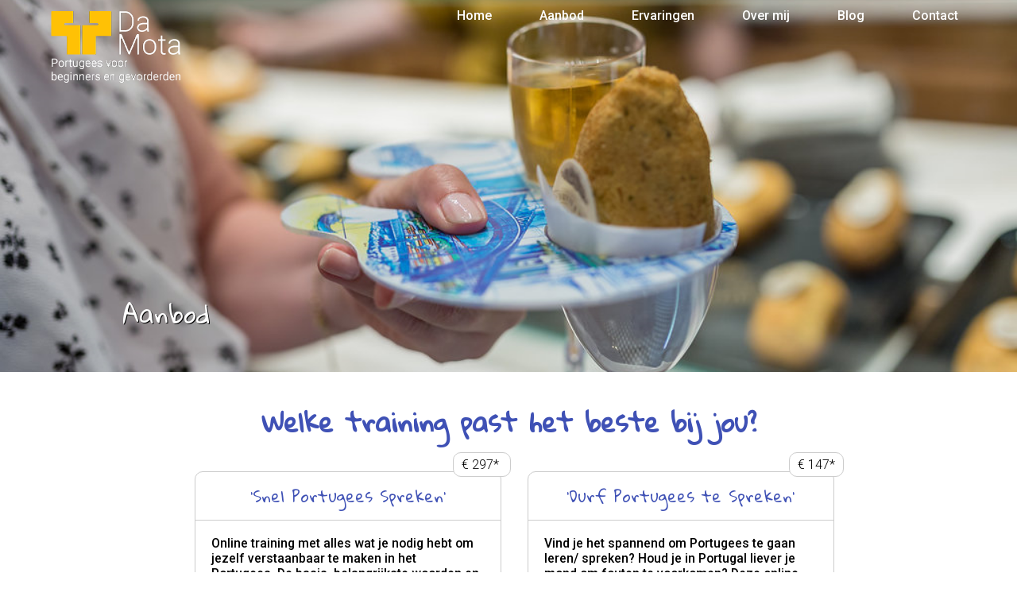

--- FILE ---
content_type: text/css
request_url: https://damota.nl/templates/damota/css/template.css
body_size: 4780
content:
/* Qarpa
 Copyright 2018 All rights reserved
 Qarpa Solutions BV
 ** Design is not just what it looks like and feels like. Design is how it works. **
 info@qarpa.eu
 http://qarpa.eu
 November 2018 
   */
/* CSS global reset for all browsers */ 
* {
	padding: 0;
	margin: 0;
	}

/* #######################  GENERAL SETTINGS ############################ */

/*
geel ? HEX #FFC107
blauw ? HEX #3F51B5 

font-family: 'Roboto', sans-serif;
font-family: 'Gloria Hallelujah', cursive;
*/

html {
	height: 100%;
	scroll-behavior: smooth;
	}

body {
	font-family: 'Roboto', sans-serif;
	font-size: calc(12px + 0.3vw);
	font-weight: 300;
	margin-top: 0;
	padding-top: 0;
	height: 100%;
	text-align: justify;
	}


/*  Global Formatting */
h1, h2, h3, h4, h5, h6 { color: #3F51B5;}
h1 {font-size:16px;line-height: 1em;font-weight: 900; text-transform:uppercase}
h2 {
	font-family: 'Gloria Hallelujah', cursive; 
	font-size: calc(24px + 1vw);
    padding: 30px 0;
	text-align: center;
	}
h3 {
	font-family: 'Gloria Hallelujah', cursive; 
	font-size: calc(20px + 1vw);
    padding: 30px 0;
	text-align: center;
	}
h4 {font-size: calc(14px + 0.3vw);font-weight: 400;padding: 0 0 10px;}
h5 {font-size: calc(14px + 0.3vw);font-weight: 400;padding: 30px 0;}
h6 {
	font-family: 'Gloria Hallelujah', cursive; 
	font-size: calc(18px + 1vw);
    padding: 20px 0;
	text-align: center;
	}
td{}
th{}
a {color: #3F51B5; font-weight: 400; text-decoration:none}
a:hover {color: #000;}
a:visited {color: #3F51B5;}
a img, a img:hover  {border:0;}

strong {
	font-weight: 400;
	}

li
{
/* line-height: 14px; */
padding-left: 0px;
padding-top: 0px;
background-repeat: no-repeat;
background-position: 0px 2px;
}

ul { list-style: disc; padding-left: 15px;}

ol { padding-left: 23px;}

body .item-page .item-image {
  display: none !important;
}
body .showimg .item-image {
  display: block !important;
}

img {
	max-width: 100%;
	}

/* #######################  END GENERAL SETTINGS ############################ */

.blog .items-row {
	clear: both;
	padding-bottom: 20px;
	margin-bottom: 20px;
	margin-top: 20px;
	border-bottom: 1px solid #ccc;
	overflow: auto;
	}
.blog .items-row:last-of-type {
	border: none;
	margin-bottom: 0;
	padding-bottom: 0;
	}
.blog .span4 { 
	width: calc(33.33% + 12px);
	float: left;
	padding-left: 18px;
    padding-right: 18px;
    border-right: 1px solid #ccc;
    box-sizing: border-box;
	}
	.blog .span4 h2 {
		margin: 0 0 10px !important;
		text-align: left;
		font-size: calc(14px + 0.3vw);
		}
.blog .items-row .span4:last-of-type {
	border-right: none;
	width: calc(33.33% - 6px);
	padding-right: 0;
	}
.blog .items-row .span4:first-of-type {
	width: calc(33.33% - 6px);
	padding-left: 0;
	}
.blog .items-row .pull-left {
	float: none;
	}
.blog .items-row .item-image img {
	width: 100%;
    border-radius: 20px;
    height: auto;
	margin: 0 0 10px;
	}
.blog .items-more:before {
   content: "Meer blogs:";
   line-height: 30px;
}
.blog .items-more {
	border-bottom: 1px solid #ccc;
	padding-bottom: 20px;
    margin-bottom: 20px;
	}
	.blog .items-more ol {
		list-style-type: disc;
		}
.blog .pagination ul {
	padding: 0;
	}
	.blog .pagination li {
		display: inline-block;
		padding-right: 5px;
		}



.afbeelding1wrapper {
    width: 100%;
    height: 300px;
}

.afbeelding-home1 {
    width: 100%;
    height: 300px;
	background: url('../images/180725_Elzelien_alta-9-aangepast2.jpg') no-repeat center 0;
	background-size: cover;
}

.afbeelding-home2 {
    width: 100%;
    height: 300px;
	background: url('../images/180725_Elzelien_alta-9-aangepast2.jpg') no-repeat center 0;
	background-size: cover;
}

.afbeelding-overmij1 {
    width: 100%;
    height: 300px;
	background: url('../images/180725_Elzelien_alta-58-aangepast.jpg') no-repeat center 0;
	background-size: cover;
}

.afbeelding-overmij2 {
    width: 100%;
    height: 300px;
	background: url('../images/180725_Elzelien_alta-74-aangepast.jpg') no-repeat center 0;
	background-size: cover;
}

.afbeelding-kennismaking1 {
    width: 100%;
    height: 300px;
	background: url('../images/180725_Elzelien_alta-31-aangepast.jpg') no-repeat center center;
	background-size: cover;
}

.social {
	text-align: center;
	}

.social .fa {
	padding: 20px;
    font-size: 40px;
    width: 40px;
    text-align: center;
    text-decoration: none;
    border-radius: 40px;
    background: #3F51B5;
    color: white;
	margin: 0 20px;
}

.social .fa:hover {
    opacity: 0.85;
}

.social .fa-facebook:hover {
  background: #3B5998;
  color: white;
}

.social .fa-instagram:hover {
  background: radial-gradient(circle at 33% 100%, #FED373 4%, #F15245 30%, #D92E7F 62%, #9B36B7 85%, #515ECF);
  color: white;
}

.social .fa-linkedin:hover {
  background: #007bb5;
  color: white;
}

.cat-children {
	display: none;
	}

.ervaringdiv {
	border-top: 1px solid #ccc;
    border-bottom: 1px solid #ccc;
    margin: 40px 0 10px;
    padding: 0;
    overflow: auto;
	}
	.ervaringdiv h3 {
		padding-top: 20px;
		}

.ervaringen h2 {
	margin: 20px 0 0 !important;
    text-align: left;
    font-size: calc(16px + 1vw);
    padding: 0;
	}

.ervaringen .published {
	text-align: right;
    margin: -36px 0 20px;
	}

.ervaringen .items-leading div[itemprop="blogPost"] {
	clear: both;
	border-bottom: 1px solid #ccc;
    padding-bottom: 30px;
	overflow: auto;
	}

.ervaringen img {
	width: calc(100px + 3vw);
    margin: 0 20px 0 0;
    border-radius: 100%;
	}

.blog h2 {
	margin: 20px 0 0 !important;
    text-align: left;
    font-size: calc(16px + 1vw);
    padding: 0;
	}

.blog .published {
	text-align: right;
	margin: 0 0 10px;
    font-size: 12px;
	}

.blog .items-leading div[itemprop="blogPost"] {
	clear: both;
	border-bottom: 1px solid #ccc;
    padding-bottom: 30px;
	overflow: auto;
	}

.blog .item-image img {
	width: calc(100px + 3vw);
	height: calc(100px + 3vw);
    margin: 0 20px 0 0;
    border-radius: 100%;
	}

.topmenu li {
	display: inline;
	margin: 0 20px 0;
	padding: 1px 10px 2px;
	font-size: 16px;
	font-weight: 100;
	-webkit-border-radius: 4px;
	-moz-border-radius: 4px;
	border-radius: 4px;
	}
	.topmenu li:last-of-type {
		margin-right: 0;
		}
	.topmenu a {
		color: #fff;
		text-decoration: none;
		-moz-transition: all 1s ease;
		-webkit-transition: all 1s ease;
		-o-transition: all 1s ease;
		transition: all 1s ease;
		}
	.topmenu a:hover {
		color: #FFC107;
		}

.ctabutton, 
.ctabutton:visited,
.bfSubmitButton {
	font-family: 'Roboto', sans-serif;
	font-size: calc(12px + 0.5vw);
	background: #FFC107;
	color: #3F51B5;
	text-decoration: none;
	margin-top: 10px;
	padding: 5px 20px;
	-webkit-border-radius: 4px;
	-moz-border-radius: 4px;
	border-radius: 4px;
	text-shadow: none;
	border: 0;
	box-sizing: border-box;
	display: inline-block;
    text-align: center;
	}
.normalbutton, .normalbutton:visited {
	font-family: 'Roboto', sans-serif;
	font-size: calc(12px + 0.5vw);
	background: #3F51B5;
	color: #fff;
	text-decoration: none;
	margin-top: 10px;
	padding: 5px 20px;
	-webkit-border-radius: 4px;
	-moz-border-radius: 4px;
	border-radius: 4px;
	text-shadow: none;
	display: inline-block;
    text-align: center;
	}

.testimonialrow {
	width: 50%;
	float: left;
	}
	.testimonialrow img {
		width: 120px;
		height: 120px;
		float: left;
		margin: 0 10px 0px 0;
		-webkit-border-radius: 60px;
		-moz-border-radius: 60px;
		border-radius: 60px;
		}
		.testimonialimage {
			float: left;
			}
		.testimonialtext {
			float: left;
			width: 60%;
			}
			.testimonialtitle {
				padding-bottom: 5px;
				font-weight: 400;
				}
			.testimonialtext .mod-articles-category-introtext {
				font-style: italic;
				}

.leesmeer-box {
	position: relative;
	}

.leesmeer-box .btn {
	color: #3F51B5;
	right: 0;
	padding: 10px 0 10px 10px;
	text-decoration: none;
	}

.leesmeer-box .show, .leesmeer-box .hide {
	position: absolute;
	bottom: 0;
	z-index: 100;
	}

.leesmeer-box .hide {display: none;}
.leesmeer-box .show:target {display: none;}
.leesmeer-box .show:target ~ .hide {display: block;}
.leesmeer-box .show:target ~ .panel {
	max-height: 9999px !important; 
	}

.leesmeer-box .show:target ~ .fade {
	margin-top: 0;
	height: 40px;
	}

.leesmeer-box .panel {
	position: relative;
	overflow: hidden;
	transition: max-height .5s ease;
	}

.leesmeer-box .fade {
	background: linear-gradient(to bottom, rgba(255,255,255,0) 0%,rgba(255,255,255,1) 75%);
	height: 100px;
	margin-top: -100px;
	position: relative;
	}

.alert.alert-message {
	margin: 10px -6vw;
    margin-top: 10px;
    background: #3F51B5;
    color: #fff;
    padding: 10px;
    text-align: center;
    font-weight: 400;
	-webkit-border-radius: 10px;
	-moz-border-radius: 10px;
	border-radius: 10px;
	}
.alert-message h4,
.alert-message .close {
	display: none;
	}

.contactdiv-l {
	width: 58%;
	float: left;
	margin-left: -6vw;
	}
	.contactdiv-l  h5 {
		padding-bottom: 0;
		margin-bottom: -20px;
		}
.contactdiv-r {
	width: 52%;
	float: right;
	margin-right: -6vw;
	}
	.contactdiv-r  h5 {
		padding-bottom: 8px;
		}


/* formulieren */

/*.bfQuickMode fieldset.bfInline {
	width: 100%;
	}
.bfQuickMode legend {
	display: none;
	}
.bfQuickMode fieldset.bfInline {
	border: 0;
	width: 100%;
	}
.bfQuickMode .bfRolloverBg {
    background: rgba(0,0,0,0) !important;
	}
.bfQuickMode section input[type='text'], 
.bfQuickMode section textarea, 
.bfQuickMode section select {
	font-size: calc(12px + 0.3vw);
	padding: 5px;
	-moz-box-sizing: border-box; 
    -webkit-box-sizing: border-box; 
     box-sizing: border-box; 
	}
.bfQuickMode #boven section.bfElemWrap {
    padding: 5px 0 !important;
	margin: 18px 0px 0px 0px !important;
	}
.bfQuickMode #onder section.bfElemWrap {
    padding: 5px 0 !important;
	margin: 18px 0px 0px 0px !important;
	}*/

.bfQuickMode fieldset.bfInline {
	width: 100%;
	}
.bfQuickMode legend {
	display: none;
	}
.bfQuickMode fieldset.bfInline {
	border: 0;
	width: 100%;
	}
.bfQuickMode .bfRolloverBg {
    background: rgba(0,0,0,0) !important;
	}
.bfQuickMode section input[type='text'], 
.bfQuickMode section textarea, 
.bfQuickMode section select {
	font-family: 'Raleway', sans-serif;
	font-size: calc(12px + 0.3vw);
	padding: 5px;
	font-weight: 300;
	-moz-box-sizing: border-box; 
    -webkit-box-sizing: border-box; 
     box-sizing: border-box; 
	}
.bfQuickMode section input[type='text']::placeholder,
.bfQuickMode section textarea::placeholder {
  color: #3F51B5;
  opacity: 0.5;
  }
.bfQuickMode #boven section.bfElemWrap {
    padding: 5px 0 !important;
	margin: 18px 0px 0px 0px !important;
	}
.bfQuickMode #onder section.bfElemWrap {
    padding: 5px 0 !important;
	margin: 18px 0px 0px 0px !important;
	}

.bfQuickMode input[type=text], 
.bfQuickMode textarea, 
.bfQuickMode .uneditable-input, 
.bfQuickMode input[type=text]:hover, 
.bfQuickMode textarea:hover, 
.bfQuickMode .uneditable-input:hover, 
.bfQuickMode input[type=text]:focus, 
.bfQuickMode textarea:focus, 
.bfQuickMode .uneditable-input:focus {
    max-width: 100%;
	}

.bfQuickMode fieldset {
    border: none;
	width: 50%;
    float: left;
	}
.bfQuickMode fieldset .bfElemWrap,
.bfQuickMode section#onder {
		margin-bottom: 25px;
		}



#onder {
	margin-top: -10px;
	}
#bfElemWrap70,
#bfElemWrap133 {
	position: relative;
	margin-top: 20px;
	margin-bottom: 20px;
	}
	#bfElemWrap70 input,
	#bfElemWrap133 input {
		position: absolute;
		left: 3px;
		top: 3px;
		transform: scale(1.5);
		}
	#bfElemWrap70 label,
	#bfElemWrap133 label {
		margin-left: 32px;
		width: 80%;
		}

.aanbodrow {
	clear: both;
    display: flex;
	}
	.aanboddiv {
		float: left;
		width: 48%;
		border: 1px solid #ccc;
		box-sizing: border-box;
		-moz-box-sizing: border-box;
		-webkit-box-sizing: border-box;
		padding: 80px 20px 20px;
		position: relative;
		-webkit-border-radius: 10px;
		-moz-border-radius: 10px;
		border-radius: 10px;
		font-weight: unset;
		cursor: pointer;
		margin-bottom: 40px;
		}
		.aanbodrow a {
			color: unset;
			}
	.aanboddiv:first-of-type {
		margin-right: 4%;
		}
		.aanbodheader {
			position: absolute;
			border-bottom: 1px solid #ccc;
			top: 0;
			left: 0;
			width: 100%;
			text-align: center;
			box-sizing: border-box;
			-moz-box-sizing: border-box;
			-webkit-box-sizing: border-box;
			}
			.aanbodtitel {
				font-size: 20px;
				font-family: 'Gloria Hallelujah', cursive;
				color: #3F51B5;
				padding: 10px 0;
				}
			.aanbodprijs {
				font-size: 16px;
				position: absolute;
				right: -13px;
				top: -25px;
				background: #fff;
				padding: 5px 10px;;
				border: 1px solid #ccc;
				-webkit-border-radius: 10px;
				-moz-border-radius: 10px;
				border-radius: 10px;
				}
		.aanboddiv ul {
			margin-top: 10px;
			}
			.aanboddiv li {
				line-height: 26px;
				}

.aanbod .ervaringdiv {
	border: none;
	}

.aanbod a.anchor {
    display: block;
    position: relative;
    top: -40px;
    visibility: hidden;
}

/* ######################  LAYOUT SETTINGS       ############################## */

#topcontainer {
	width: 100%;
	height: 72px;
	position: relative;
	z-index: 900;
	position: fixed;
	top: 0;
	-moz-transition: all 0.4s ease;
	-webkit-transition: all 0.4s ease;
	-o-transition: all 0.4s ease;
	transition: all 0.4s ease;
	}
	#topcontainer.sticky {
		background-color: #fff;
		height: 50px;
		box-shadow: 0 1px 2px -2px black;
		}
		#topcontainer.sticky a {
			color: #000;
			}
		#topcontainer.sticky .toplogo img {
			padding: 10px 0;
			height: 50px;
			content:url("../../../images/logo-v1-excl-subtekst.png");
			}
		#topcontainer.sticky .topmenu {
			padding-top: 16px;
			}
	.topwrapper { 
		width: 90vw;
		max-width: 1600px;
		height: 40px;
		margin: 0px auto;
		position: relative;
		}
		.toplogo {
			position: absolute;
			top: 0;
			left: 0px;
			}
			.toplogo img {
				padding: 14px 0;
				height: 90px;
				-moz-transition: all 0.4s ease;
				-webkit-transition: all 0.4s ease;
				-o-transition: all 0.4s ease;
				transition: all 0.4s ease;
				}
		.topmenu {
			float: right;
			text-align: right;
			padding-top: 10px;
			-moz-transition: all 0.4s ease;
			-webkit-transition: all 0.4s ease;
			-o-transition: all 0.4s ease;
			transition: all 0.4s ease;
			}
		.mobilemenu,
		.mean-bar {
			display: none;
			}

.ctacontainer {
	width: 80vw;
	max-width: 1024px;
	height: 65vh;
	margin: 0px auto;
	color: #fff;
	position: relative;
	z-index: 2;
	}
	
.home {
	margin-top: 50px;
	}

.maincontainer {
	width: 80vw;
	max-width: 1024px;
	margin: 0px auto;
	}
	.mainwrapper {
		padding: 0 8vw 40px;
		}
		.mainwrapper h2 {
			margin-left: -6vw;
			margin-right: -6vw;
			}
		.mainbody {
			
			}
		.maintestimonials {
			padding: 0 0 40px;
			}

.cta {
	position: absolute;
	bottom: 6vh;
	padding: 0 2vw;
	z-index: 3;
	font-family: 'Gloria Hallelujah', cursive;
	font-size: calc(18px + 1vw);
	text-shadow: 1px 1px 0px #000000;
	}
	
.footercontainer { 
	width: 100%;
	margin: 0px 0 0;
	background: #3F51B5;
	}
	.footerwrapper {  
		width: 80vw;
		max-width: 1024px;
		margin: 0px auto;
		min-height: 200px;
		}
		.footer { 
			color: #000;
			text-align: center;
			padding: 10px 20px 50px 0;
			font-size: 14px;
			}
			.footer a {
				color: #000;
				text-decoration: none;
				}
			.footer a:hover {
				text-decoration: underline;
				}
			.footer h3 {
				padding-bottom: 20px;
				color: #fff;
				}
				.acym_form {
					margin: 0 auto;
					display: inline-flex;
					}
					.acysubbuttons {
						display: inline-flex;
						}
				.acym_module_form input {
					max-width: 100%;
					font-size: 18px;
					padding: 5px 10px;
					border: 0;
					margin: 0 5px;
					}
					.subbutton {
						background: #FFC107;
						color: #3F51B5;
						}

.bottomcontainer { 
	width: 100%;
	margin: 0;
	padding: 20px 0;
	}
	.bottom {  
		width: 80vw;
		max-width: 1024px;
		margin: 0px auto;
		text-align: center;
		font-size: calc(12px + 0.3vw);
		}

.mean-container .mean-bar {
	position: fixed !important;
	top: 10px;
	background: none !important;
	-moz-transition: all 0.4s ease;
    -webkit-transition: all 0.4s ease;
    -o-transition: all 0.4s ease;
    transition: all 0.4s ease;
	}
	.mean-container a.meanmenu-reveal {
		right: 20px !important;
		}
	.mean-container .mean-nav {
		background: #3F51B5 !important;
		}
	.sticky .mean-bar {
		top: 0;
		}
	.sticky a.meanmenu-reveal span {
		background: #000 !important;
		}
	.mean-container a.meanmenu-reveal {
		color: #000 !important;
		}


/*
.topwrapper { 
	height: 200px;
	width:960px;
	margin: 0;
	padding: 0;
	background: red url('../images/top-bg.png') repeat-x 0 0;
	}
	.topcontainer {  
		width:960px;
		height: 145px;		
		}
		.toplogo { 
			width:700px;
			height:145px;
			float:left;
			background: blue;
			}
		.topsocial { 
			width:260px;
			height:25px;
			float:left;
			text-align: right;
			margin-top: 20px;
			background: yellow;
			}
	.menucontainer {
		width: 960px;
		height: 35px;
		text-align: right;
		background: purple;
		}

.mainwrapper { 
	width: 960px;
	margin: 0px auto; 
	background: yellow;
	}
	.maincontainer {
		min-height: 500px;
		padding: 0 20px;
		overflow: auto;
		}
		#mainnieuws {
			width: 178px;
			height: 278px;
			border: 1px solid #000;
			float: left;
			margin-right: 20px;
			padding: 10px;
			position: relative;
			overflow: hidden;
			background: green;
			}
		#mainbody {
			float: left;
			width: 700px;
			margin-bottom: 20px;
			background: blue;
			}
			.maincontent {
				clear: both;
				}

.footerwrapper { 
	width: 100%;
	margin: 0px;
	}
	.footercontainer {  
		width: 960px;
		height: 40px;
		margin: 0px auto; 
		background-color: purple;
		}
		.footer { 
			color: #000;
			text-align:right;
			padding: 10px 20px 0 0;
			font-size: 14px;
			}
			.footer a {
				color: #000;
				text-decoration: none;
				}
			.footer a:hover {
				text-decoration: underline;
				}

*/

.mobilefooter {
	display: none;
	position: fixed;
	bottom: 0;
	background: #3F51B5;
	border-top: 1px solid #fff;
	height: 68px;
	width: 100%;
	z-index: 999999;
	}
	.icon::before {
		display: inline-block;
		font-style: normal;
		font-variant: normal;
		text-rendering: auto;
		-webkit-font-smoothing: antialiased;
		}
	.mfroute {
		display: none;
		width: 33.3%;
		position: relative;
		text-align: center;
		float: left;
		padding-top: 12px;
		}
		.mfroute .custom {
			margin-top: -3px;
			}
		.mfroute::before {
			font-family: "Font Awesome 5 Free"; 
			content: "\f4d7";
			font-weight: 900;
			color: #fff;
			font-size: 26px;
			}
		.mfborderright {
			border-right: 1px solid #fff;
			height: 68px;
			width: 0px;
			position: absolute;
			right: 0;
			top: 0;
			}
	.mfbelmij {
		width: 50%;
		position: relative;
		text-align: center;
		float: left;
		padding-top: 12px;
		}
		.mfbelmij .custom {
			margin-top: -3px;
			}
		.mfbelmij::before {
			font-family: 'Font Awesome 5 Free';
			content: ' \f095';
			font-weight: 900;
			color: #fff;
			font-size: 26px;
			}
	.mfwhatsapp {
		width: 50%;
		text-align: center;
		float: right;
		padding-top: 10px;
		}
		.mfwhatsapp .custom {
			margin-top: -5px;
			}
		.mfwhatsapp::before {
			font-family: "Font Awesome 5 Brands"; 
			content: "\f232";
			font-weight: 300;
			color: #fff;
			font-size: 30px;
			}

.mobilefooter a {
	color: #fff;
	font-weight: 300;
	font-size: 13px;
	padding: 40px 0 0;
	}

/* #######################  END LAYOUT SETTINGS ############################ */

/* #########  RESPONSIVE SETTINGS ############# */

input[type=button] { /* button layout on ios normaal */
	-webkit-appearance: none;
	-moz-appearance: none;
	appearance: none;
	}

@media only screen 
  and (max-width: 930px) {

	.maincontainer {
		width: 100vw;
		}
	
	.topmenu li { /* voor menu */
		margin: 0;
		}
	
	.acym_form {
		display: block;
		}
		.onefield {
			margin-bottom: 5px;
			}

	.aanbodrow { /* voor aanboddiv */
		display: unset;
		}
		.aanboddiv {
			width: 100%;
			}

	}

@media only screen /* voor menu */
  and (max-width: 710px) {
	
	.mainwrapper {
		padding: 0 4vw 40px;
		}
	
	.mainwrapper h2 {
		margin-left: 0;
		margin-right: 0;
		}

	.topmenu {
		display: none;
		}
	.mobilemenu,
	.mean-bar {
		display: block;
		}

	}

@media only screen /* voor menu */
  and (max-width: 600px) {
	
	.blog .items-row .span4 {
		width: 100% !important;
		border-right: none !important;
		border-bottom: 1px solid #ccc;
		margin-bottom: 20px;
		padding-bottom: 20px;
		padding-left: 0;
		padding-right: 0;
		}

	.blog .span4 h2 {
		font-size: calc(14px + 1vw);
		}

	.blog .items-row {
		border-bottom: none;
		margin-bottom: 0;
		padding-bottom: 0;
		}
	
	}


/* #########  MOBILE SETTINGS ############# 

@media only screen 
  and (max-device-width: 480px)
  and (-webkit-min-device-pixel-ratio: 2) { 
  
 @media screen and (orientation:landscape) { � }

  */

@media only screen /* voor test op desktop 490px normaal 414px*/
  and (max-width: 414px) {

html {	
	}
body {
	text-align: unset;
	}

h1, h2, h3, h6 {	
	}

body,
.ctabutton, 
.ctabutton:visited, 
.bfSubmitButton,
.normalbutton, 
.normalbutton:visited,
.acym_module_form input,
.bfQuickMode section input[type='text'], 
.bfQuickMode section textarea, 
.bfQuickMode section select {
	font-size: 16px;
	}
.bfQuickMode section textarea {
	height: 180px;
	}
.cta {
	font-size: 24px;
	bottom: 6vh;
	}

.toplogo img {
    height: 60px;
	}

.testimonialrow,
.contactdiv-l,
.contactdiv-r {
	width: 100%;
	}
	.testimonialtext {
		width: 100%;
		}

.bottom {
	font-size: 20px;
	}

.subbutton {
	width: 200px;
	}

.bottomcontainer {
	padding: 20px 0 80px;
	}

.mobilefooter {
	display: block;
	}

.content_like {
    top: -45px;
	}

}

/* @media only screen 
  and (max-device-width: 411px) - Google Nexus 5, 5X, 6, 6P, Pixel */

@media only screen 
  and (max-width: 411px) {

}

/* @media only screen 
  and (max-device-width: 375px) - iPhone 6, 7 */

@media only screen 
  and (max-width: 375px) {

}

/* @media only screen 
  and (max-device-width: 360px) - Samsung Galaxy S3-S6, S III, Xiaomi(most), Sony Xperia S, Z, Ion */

@media only screen 
  and (max-width: 360px) {

}

/* @media only screen 
  and (max-device-width: 320px) - ipone 5, Samsung Galaxy S, S2, S II, iPhone 3, 4, 4S, Microsoft Lumia 620, 830, 900, 920, 925, 1020 */

@media only screen 
  and (max-width: 320px) {

}

/* #########  END MOBILE SETTINGS ############# */